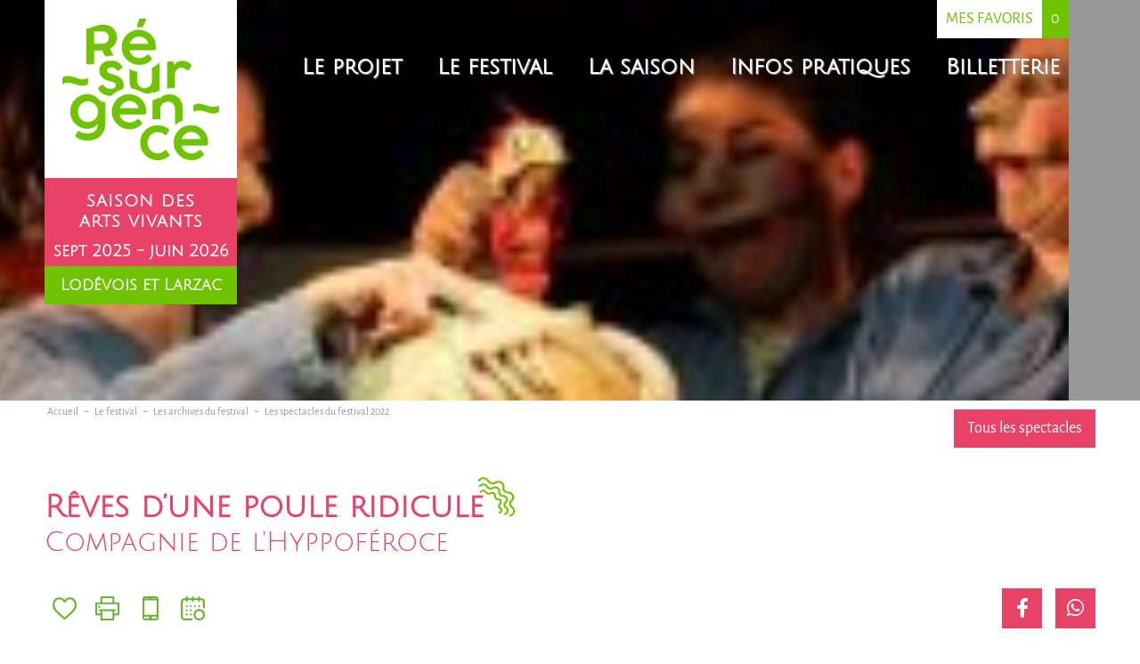

--- FILE ---
content_type: text/html; charset=utf-8
request_url: https://www.festival-resurgence.fr/evenement/reves-d-une-poule-ridicule
body_size: 6880
content:
<!DOCTYPE html>
<html xmlns="http://www.w3.org/1999/xhtml" xml:lang="fr" lang="fr" itemscope class="desktop2 is_blocs_grid is_not_touchable">
<head>
<title>Rêves d’une poule ridicule - Festival Résurgence</title>
<meta charset="utf-8" />
<link rel="canonical" href="https://www.festival-resurgence.fr/evenement/reves-d-une-poule-ridicule" />
	<link rel="icon" type="image/png" href="https://www.festival-resurgence.fr/favicon.png" />
<meta name="viewport" content="width=device-width, initial-scale=1, maximum-scale=3, viewport-fit=cover" />
<meta name="description" content="Ce spectacle oscille entre la marionnette et le masque dans un univers sonore, vivant et vibrant, sans parole." />
<meta property="og:title" content="Rêves d’une poule ridicule - Festival Résurgence" />
<meta property="og:description" content="Ce spectacle oscille entre la marionnette et le masque dans un univers sonore, vivant et vibrant, sans parole." />
<meta property="og:url" content="https://www.festival-resurgence.fr/evenement/reves-d-une-poule-ridicule" />
<meta property="og:site_name" content="Festival Résurgence" />
<meta property="og:image" content="https://www.festival-resurgence.fr/_objects/tao_medias/image/chalon-2018-0028-2711.jpg" />
<meta itemprop="name" content="Rêves d’une poule ridicule - Festival Résurgence" />
<meta itemprop="description" content="Ce spectacle oscille entre la marionnette et le masque dans un univers sonore, vivant et vibrant, sans parole." />
<meta itemprop="image" content="https://www.festival-resurgence.fr/_objects/tao_medias/image/chalon-2018-0028-2711.jpg" />
<link rel="stylesheet" href="https://www.festival-resurgence.fr/_site_400/_ressources/css/pack_tao_site.min.css?lastMod=1730848596" media="all" type="text/css" />
<link rel="stylesheet" href="https://www.festival-resurgence.fr/_modules/res_sit_structure/_ressources/res_sit_structure.min.css?lastMod=1730849308" media="all" type="text/css" />
<link rel="stylesheet" href="https://www.festival-resurgence.fr/_framework_400/_ressources/css/fw_slider.min.css?lastMod=1724061522" media="all" type="text/css" />
<link rel="stylesheet" href="https://www.festival-resurgence.fr/__project/_ressources/res_blocs.min.css?lastMod=1716986966" media="all" type="text/css" />
<script src="https://www.festival-resurgence.fr/_site_400/_ressources/js/pack_tao_site.min.js?lastMod=1730848597"></script>
<script defer src="https://www.festival-resurgence.fr/_site_400/_ressources/js/pack_tao_site_defer.min.js?lastMod=1730848597"></script>
<script src="https://www.festival-resurgence.fr/_modules/res_sit_structure/_ressources/res_sit_structure.min.js?lastMod=1689164338"></script>
<script src="https://www.festival-resurgence.fr/_framework_400/_ressources/js/fw_slider.min.js?lastMod=1730848560"></script>
<script>

	viewport = 'desktop2';
	device_sw = 1200;
	device_sh = 2133;
	is_touchable = 0;
	is_blocs_linear = 0;
	init_window_sw = 1200;
	init_window_sh = 2133;
	window_sw = 1200;
	window_sw_min = 1200;
	window_sh = 2133;
	wrapper_w = 1200;
	wrapper_marge = 0;
	scrollbar_w = 0;
	scrollbar_h = 0;
	orientation = 0;
	redirect_referer = '';

	old_ww = $(window).width();
	old_wh = $(window).height();
	fw_url_framework = "https://www.festival-resurgence.fr/_framework_400/";
	fw_url_externals = "https://www.festival-resurgence.fr/_externals_400/";
	fw_url_ressources = "https://www.festival-resurgence.fr/__project/_ressources/";
	fw_url_site = "https://www.festival-resurgence.fr/";
	fw_consents['medias'] = 0;
	fw_consents['stats'] = 0;
	fw_consents['marketing'] = 0;
	fw_consents['socials'] = 0;
			fw_bypass_load = true;
scrollStrid = 'evenement-reves-d-une-poule-ridicule-evenement';
</script>

<style>

	#fw_str_wrapper {
	position: relative;
	width: 1200px;
	margin: 0 0px;
	min-height: 2133px;
	}
	html,
	html .res_blocs {
	font-size: 18px;
	}
</style>
</head>
<body>

<div id="str-content-over" style="top:450px;">
		<div id="str-content">
			<div class="str-container">
				
			<div class="fw_tb">
				<div id="str-boussole" class="fw_td">
					
		<ul class="fw_nav_boussole" itemscope itemtype="https://schema.org/BreadCrumbList">
      <li itemprop="itemListElement" itemscope itemtype="http://schema.org/ListItem"><a href="https://www.festival-resurgence.fr/" itemprop="item"><span itemprop="name">Accueil</span><meta itemprop="position" content="1"
      /></a></li>
      <li itemprop="itemListElement" itemscope itemtype="http://schema.org/ListItem"><a href="https://www.festival-resurgence.fr/le-festival" itemprop="item"><span itemprop="name">Le festival</span><meta itemprop="position" content="2"
      /></a></li>
      <li itemprop="itemListElement" itemscope itemtype="http://schema.org/ListItem"><a href="https://www.festival-resurgence.fr/les-archives-du-festival" itemprop="item"><span itemprop="name">Les archives du festival</span><meta itemprop="position" content="3"
      /></a></li>
      <li itemprop="itemListElement" itemscope itemtype="http://schema.org/ListItem"><a  itemprop="item"><span itemprop="name">Les spectacles du festival 2022</span><meta itemprop="position" content="4"
      /></a></li>
		</ul>
				</div>
				  <div class="fw_td">
						
					<div class="str-compteur-fiche">
					<ul>
						<li><div class="str-cta"><a class="retour" href="https://www.festival-resurgence.fr/les-spectacles-du-festival-2022">Tous les spectacles</a></div></li>
					<ul>
					</div>
					</div>
			</div>
				<h1 id="str-page_titre" class="is_sstit"><span>Rêves d’une poule ridicule</span></h1>
				<p id="str-sstitre">Compagnie de l'Hyppoféroce</p>
				
		<div id="tao_blocs_3_default_19" class="tao_blocs tao_blocs_grid res_blocs" style="width: 1180px; height: 120px;" data-width="1180" data-height="120" data-ratio="1">
			<div id="tao_bloc_3_6" class="tao_bloc tao_bloc_grid tao_bloc_module tao_bloc-top tao_bloc-tl tao_bloc_module-evenement" style=" top: 0px; left: 0px; width: 1180px; height: 120px;" data-top="0" data-left="0" data-width="1180" data-height="120" data-marges_width="0" data-marges_height="0" data-style_width="0" data-style_height="0">
				
							<div class="tao_bloc_module-content" style="width:1180px;">
								
			<div class="blo_agenda_fiche">
				<div class="blo_agenda_btns">
					<div class="btn ico favoris"><a href="javascript:;" onclick="majax('https://www.festival-resurgence.fr/evenement/reves-d-une-poule-ridicule?b5-majax=favori', 'b5', {age_id:241, is_consent:1});" data-fw_tip="1" data-fw_tip-class="fw_tip_noir" title="Ajouter à mes favoris"><span class="none">Ajouter à mes favoris</span></a></div>
				<div class="btn ico print">
					<a href="https://www.festival-resurgence.fr/export/pdf?e=241" target="_blank" data-fw_tip="1" data-fw_tip-class="fw_tip_noir" title="Imprimer cette fiche"><span class="none">Imprimer cette fiche</span></a>
				</div>
				<div class="btn ico rappels">
					<a href="javascript:;" onclick="majax('https://www.festival-resurgence.fr/evenement/reves-d-une-poule-ridicule?b5-majax=rappel', 'b5');" data-fw_tip="1" data-fw_tip-class="fw_tip_noir" title="Rappels automatiques"><span class="none">Rappels automatiques</span></a>
				</div>
				<div class="btn ico ics">
					<a href="javascript:;" onclick="majax('https://www.festival-resurgence.fr/evenement/reves-d-une-poule-ridicule?b5-majax=ics', 'b5', {age_id:241});" data-fw_tip="1" data-fw_tip-class="fw_tip_noir" title="Importer dans votre agenda"><span class="none">Importer dans votre agenda</span></a>
				</div>

				<div class="btn socials">
					
		<div id="fw_socials-754719059847601-spectacle" class="fw_socials" data-position_x="center" data-position_y="bottom" data-offset_x="0" data-offset_y="5" data-locale="fr_FR">
		<ul>
				<li class="fw_socials-li">
					<button class="fw_socials-share fw_socials-facebook" data-id="fw_socials-754719059847601-spectacle" data-strid="facebook" data-lang="fr" data-is_consentement="0" data-txt_consentement="consentement requis pour le partage sur les réseaux sociaux"><i class="fab fa-facebook-f"></i><span class="none">Facebook</span></button>
					<p class="none"><a href="https://www.facebook.com/resurgencelasaison/" target="_blank" rel="noreferrer">nous suivre sur Facebook</a>
					</p>
				</li>
				<li class="fw_socials-li">
				  <button class="fw_socials-share fw_socials-whatsapp" data-id="fw_socials-754719059847601-spectacle" data-strid="whatsapp" data-lang="fr" data-is_consentement="" data-txt_consentement="consentement requis pour le partage sur les réseaux sociaux"><i class="fab fa-whatsapp"></i><span class="none">WhatsApp</span></button>
				  <p class="none"></p>
				</li>
		</ul>
			<div class="txt_consentement none">
				
		<div class="fw_socials-754719059847601-spectacle fw_consent_policy none" data-strid="res-consent_policy">

			<div class="infos">
				Ce site et les services liés sont susceptibles de déposer des cookies* (ou traceurs) sur votre ordinateur.<br /> Ils ne sont pas installés par défaut.
			</div>
			<div class="consentement">
				<label class="fw_bleu_txt">
					Traceurs de partage de lien vers les réseaux sociaux
				</label>
				<p>Les réseaux sociaux (Facebook, Twitter, Instagram, Trip Advisor...) peuvent déposer des cookies destinés au suivi statistique et marketing de vos partages de liens. Reportez-vous à leurs politiques de confidentialités respectives pour en savoir plus.<br />Le refus de ces cookies n'altérera pas la consultation du site actuel, mais vous empêchera de partager le contenu de ce site sur vos réseaux respectifs.</p>
			</div>
			<div class="actions">
				<button class="fw_consent_bandeau_btn" onclick="fw_consent_policy_accept_one('fw_socials-754719059847601-spectacle', 'socials');"><i class="fa fa-check"></i> Accepter ces suivis</button>
				<button class="fw_consent_bandeau_btn" onclick="fw_consent_policy_deny_one('fw_socials-754719059847601-spectacle', 'socials');"><i class="fa fa-times"></i> Refuser ces suivis</button>
			</div>

			<div class="definition">
				* petit fichier stocké par un serveur dans le terminal (ordinateur, téléphone, etc.) d’un utilisateur et associé à un domaine web. Ce fichier est automatiquement renvoyé lors de contacts ultérieurs avec le même domaine.
			</div>
		</div>
			</div>
		</div>
				</div>


				</div>
				<div class="infos">
					<div class="fw_tb cols">
						<div class="fw_td col1">
							<p class="type">Spectacle musical de marionnettes et masques</p>
							<p class="resume"><span class="fw_tb"><span class="fw_td ico"><i class="fa fa-angle-right"></i></span><span class="fw_td">Ce spectacle oscille entre la marionnette et le masque dans un univers sonore, vivant et vibrant, sans parole.</span></span></p>
							
							<div class="presentation"><p>Trois femmes travaillent dans une batterie &agrave; poulets. Ce jour-l&agrave;, elles tombent sur un &oelig;uf. La poule ch&eacute;tive et ridicule qui en sort va bouleverser leur cha&icirc;ne et leurs habitudes. Elles vont, chacune &agrave; leur mani&egrave;re, tenter de sauver leurs restes d&rsquo;humanit&eacute; en choyant les r&ecirc;ves de cette pauvre poule &eacute;puis&eacute;e. Le spectacle a re&ccedil;u le coup de c&oelig;ur du public au festival off de Charleville M&eacute;zi&egrave;re en 2017.</p></div>
							<p class="mentions">Cette création a reçu le soutien financier et/ou logistique des villes de Graulhet et Gaillac, de l’Usinotopie à Villemur/Tarn, du théâtre de l’Improviste à Ambres, du théâtre de l’Agora à Lavaur.<br />
</p>
						</div>
						<div class="fw_td col2">
							<p class="details">&agrave; partir de 5 ans <span class="barre">|</span> 5 € <span class="barre">|</span> 55min</p>
								<div class="dates">
										<div class="date">
											<div class="cell jour">
												<p>
													<span class="j">vendredi</span>
													<span class="num">22/07/22</span>
												</p>
											</div>
											<div class="cell heure">
												10h30
											</div>
											<div class="cell lieu "><a href="https://www.google.fr/maps/place/43.734377,3.320788/" target="_blank" class="map">École Saint Joseph <i class="fa fa-external-link-alt"></i></a>
												
											</div>
										</div>
										<div class="date">
											<div class="cell jour">
												<p>
													<span class="j">vendredi</span>
													<span class="num">22/07/22</span>
												</p>
											</div>
											<div class="cell heure">
												17h
											</div>
											<div class="cell lieu "><a href="https://www.google.fr/maps/place/43.734377,3.320788/" target="_blank" class="map">École Saint Joseph <i class="fa fa-external-link-alt"></i></a>
												
											</div>
										</div>
										<div class="date">
											<div class="cell jour">
												<p>
													<span class="j">samedi</span>
													<span class="num">23/07/22</span>
												</p>
											</div>
											<div class="cell heure">
												16h
											</div>
											<div class="cell lieu "><a href="https://www.google.fr/maps/place/43.734377,3.320788/" target="_blank" class="map">École Saint Joseph <i class="fa fa-external-link-alt"></i></a>
												<span>La vente en ligne est terminée. Dernières places disponibles sur le site du spectacle à l'école St Joseph </span>
											</div>
										</div>
										<div class="date">
											<div class="cell jour">
												<p>
													<span class="j">dimanche</span>
													<span class="num">24/07/22</span>
												</p>
											</div>
											<div class="cell heure">
												17h
											</div>
											<div class="cell lieu "><a href="https://www.google.fr/maps/place/43.734377,3.320788/" target="_blank" class="map">École Saint Joseph <i class="fa fa-external-link-alt"></i></a>
												
											</div>
										</div>
								</div>
								<div class="photos">
									<a href="https://www.festival-resurgence.fr/_objects/tao_medias/image/reve01-1000x600-2715.jpg" class="element" data-fw_modal="1" data-fw_modal-width="1000" data-fw_modal-height="600" title="reve01-1000x600">
			<div id="tao_media-2887-754719073581557" class="tao_media tao_media-only tao_media-image" style="width: 333px; height:200px;">
				<div class="tao_media-visuel" style="width: 333px; height:200px;">
					
				<picture>
					<source srcset="https://www.festival-resurgence.fr/_objects/tao_medias/image/vignettes/reve01-1000x600-2715.jpg?1651502047" data-fw_lazy_srcset_2="https://www.festival-resurgence.fr/_objects/tao_medias/image/vignette_les/reve01-1000x600-2715.jpg?1651502047 167w, https://www.festival-resurgence.fr/_objects/tao_medias/image/vignette/reve01-1000x600-2715.jpg?1651502047 334w, https://www.festival-resurgence.fr/_objects/tao_medias/image/lres/reve01-1000x600-2715.jpg?1651502047 500w">
					<img src="https://www.festival-resurgence.fr/_objects/tao_medias/image/vignettes/reve01-1000x600-2715.jpg?1651502047" alt="R&ecirc;ves d&rsquo;une poule ridicule" title="R&ecirc;ves d&rsquo;une poule ridicule &copy; Compagnie de l'Hyppof&eacute;roce" width="333" height="200" decoding="async"  style="position: absolute; top: 0px; left: -0.167px; width: 333.333px; height: 200px;"/>
				</picture>
				</div>
			</div></a>
									<a href="https://www.festival-resurgence.fr/_objects/tao_medias/image/chalon-2018-0028-2716.jpg" class="element" data-fw_modal="1" data-fw_modal-width="766" data-fw_modal-height="600" title="Chalon 2018-0028">
			<div id="tao_media-2888-754719077852654" class="tao_media tao_media-only tao_media-image" style="width: 255px; height:200px;">
				<div class="tao_media-visuel" style="width: 255px; height:200px;">
					
				<picture>
					<source srcset="https://www.festival-resurgence.fr/_objects/tao_medias/image/vignettes/chalon-2018-0028-2716.jpg?1651502052" data-fw_lazy_srcset_2="https://www.festival-resurgence.fr/_objects/tao_medias/image/vignette_les/chalon-2018-0028-2716.jpg?1651502052 128w, https://www.festival-resurgence.fr/_objects/tao_medias/image/vignette/chalon-2018-0028-2716.jpg?1651502052 256w, https://www.festival-resurgence.fr/_objects/tao_medias/image/lres/chalon-2018-0028-2716.jpg?1651502052 383w">
					<img src="https://www.festival-resurgence.fr/_objects/tao_medias/image/vignettes/chalon-2018-0028-2716.jpg?1651502052" alt="R&ecirc;ves d&rsquo;une poule ridicule" title="R&ecirc;ves d&rsquo;une poule ridicule &copy; Compagnie de l'Hyppof&eacute;roce" width="255" height="200" decoding="async"  style="position: absolute; top: 0px; left: -0.167px; width: 255.333px; height: 200px;"/>
				</picture>
				</div>
			</div></a>
								<div class="clear"></div>
								</div>
								</div>
							</div>
						</div>
					<div class="str-compteur-fiche">
					<ul>
						<li><div class="str-cta"><a class="retour" href="https://www.festival-resurgence.fr/les-spectacles-du-festival-2022">Tous les spectacles</a></div></li>
					<ul>
					</div>
			</div>
							</div>
				
				</div>
		</div>
			</div>
		</div>
		<div id="str-entete">
			<div class="str-container">

				<div id="str-logo">
					<a href="https://www.festival-resurgence.fr/" title="retour à la page d'accueil"></a>
				</div>
					<div id="str-baseline" class="saison">
							<p class="dates"><span class="mot">saison des<br />arts vivants</span><span class="mois">sept 2025 - juin 2026</span></p>
						<p class="lieu">Lodévois et Larzac</p>
					</div>
					<div id="str-menu">
						
			<nav id="fw_str_menu-menu" class="fw_str_menu" data-width="300" data-sens="left">
		<ul class="niv_ul niv1_ul">
			
				<li id="menu_niv_2" class="niv_li niv1_li niv1_li_1 first menu_pag_37"><a href="https://www.festival-resurgence.fr/le-projet-37" class="niv_a niv1_a"  target="_self">Le projet</a>
		<ul class="niv_ul niv2_ul">
			
				<li id="menu_niv_44" class="niv_li niv2_li niv2_li_1 first feuille menu_pag_6"><a href="https://www.festival-resurgence.fr/resurgence-un-festival-et-une-saison" class="niv_a niv2_a"  target="_self">Résurgence : un festival et une saison</a>
				</li>
				<li id="menu_niv_45" class="niv_li niv2_li niv2_li_2 feuille menu_pag_39"><a href="https://www.festival-resurgence.fr/resurgence-en-videos" class="niv_a niv2_a"  target="_self">Résurgence en vidéos</a>
				</li>
				<li id="menu_niv_60" class="niv_li niv2_li niv2_li_3 feuille menu_pag_50"><a href="https://www.festival-resurgence.fr/l-equipe-de-resurgence" class="niv_a niv2_a"  target="_self">L'équipe de Résurgence</a>
				</li>
				<li id="menu_niv_61" class="niv_li niv2_li niv2_li_4 feuille menu_pag_55"><a href="https://www.festival-resurgence.fr/les-partenaires" class="niv_a niv2_a"  target="_self">Les partenaires</a>
				</li>
				<li id="menu_niv_128" class="niv_li niv2_li niv2_li_5 last feuille menu_pag_107"><a href="https://www.festival-resurgence.fr/nos-pratiques-pour-preserver-l-environnement-107" class="niv_a niv2_a"  target="_self">Nos pratiques pour préserver l'environnement </a>
				</li>
		</ul>
				</li>
				<li id="menu_niv_3" class="niv_li niv1_li niv1_li_2 menu_pag_7"><a href="https://www.festival-resurgence.fr/le-festival" class="niv_a niv1_a"  target="_self">Le festival</a>
		<ul class="niv_ul niv2_ul">
			
				<li id="menu_niv_131" class="niv_li niv2_li niv2_li_1 first feuille menu_pag_110"><a href="https://www.festival-resurgence.fr/les-spectacles-et-concerts-2025" class="niv_a niv2_a"  target="_self">Les spectacles et concerts 2025</a>
				</li>
				<li id="menu_niv_133" class="niv_li niv2_li niv2_li_2 feuille menu_pag_113"><a href="https://www.festival-resurgence.fr/resonances-la-programmation-off-2025-113" class="niv_a niv2_a"  target="_self">Résonances : la programmation OFF 2025</a>
				</li>
				<li id="menu_niv_67" class="niv_li niv2_li niv2_li_3 feuille menu_pag_60"><a href="https://www.festival-resurgence.fr/la-ville-en-scene-60" class="niv_a niv2_a"  target="_self">La Ville en Scène</a>
				</li>
				<li id="menu_niv_39" class="niv_li niv2_li niv2_li_4 feuille menu_pag_32"><a href="https://www.festival-resurgence.fr/telecharger-le-programme-en-pdf" class="niv_a niv2_a"  target="_self">Télécharger le programme en PDF</a>
				</li>
				<li id="menu_niv_53" class="niv_li niv2_li niv2_li_5 last feuille menu_pag_38"><a href="https://www.festival-resurgence.fr/les-archives-du-festival" class="niv_a niv2_a"  target="_self">Les archives du festival</a>
				</li>
		</ul>
				</li>
				<li id="menu_niv_4" class="niv_li niv1_li niv1_li_3 menu_pag_8"><a href="https://www.festival-resurgence.fr/la-saison" class="niv_a niv1_a"  target="_self">La saison</a>
		<ul class="niv_ul niv2_ul">
			
				<li id="menu_niv_140" class="niv_li niv2_li niv2_li_1 first feuille menu_pag_124"><a href="https://www.festival-resurgence.fr/la-saison-2025-2026" class="niv_a niv2_a"  target="_self">La saison 2025-2026</a>
				</li>
				<li id="menu_niv_137" class="niv_li niv2_li niv2_li_2 feuille menu_pag_123"><a href="https://www.festival-resurgence.fr/partageons-la-creation-2025-2026" class="niv_a niv2_a"  target="_self">Partageons la création ! 2025-2026</a>
				</li>
				<li id="menu_niv_136" class="niv_li niv2_li niv2_li_3 feuille menu_pag_122"><a href="https://www.festival-resurgence.fr/les-representations-scolaires-2025-2026" class="niv_a niv2_a"  target="_self">Les représentations scolaires 2025-2026</a>
				</li>
				<li id="menu_niv_135" class="niv_li niv2_li niv2_li_4 feuille menu_pag_120"><a href="https://www.festival-resurgence.fr/part-ici-pez-2025-2026" class="niv_a niv2_a"  target="_self">Part[ICI]pez ! 2025-2026</a>
				</li>
				<li id="menu_niv_102" class="niv_li niv2_li niv2_li_5 feuille menu_pag_91"><a href="https://www.festival-resurgence.fr/telecharger-le-programme-en-pdf-91" class="niv_a niv2_a"  target="_self">Télécharger le programme en PDF</a>
				</li>
				<li id="menu_niv_50" class="niv_li niv2_li niv2_li_6 last feuille menu_pag_44"><a href="https://www.festival-resurgence.fr/les-archives-de-la-saison" class="niv_a niv2_a"  target="_self">Les archives de la saison</a>
				</li>
		</ul>
				</li>
				<li id="menu_niv_104" class="niv_li niv1_li niv1_li_4 menu_pag_9"><a href="https://www.festival-resurgence.fr/infos-pratiques" class="niv_a niv1_a"  target="_self">Infos pratiques</a>
		<ul class="niv_ul niv2_ul">
			
				<li id="menu_niv_114" class="niv_li niv2_li niv2_li_1 first feuille menu_pag_15"><a href="https://www.festival-resurgence.fr/s-inscrire-a-la-newsletter" class="niv_a niv2_a"  target="_self">S'inscrire à la newsletter</a>
				</li>
				<li id="menu_niv_106" class="niv_li niv2_li niv2_li_2 feuille menu_pag_31"><a href="https://www.festival-resurgence.fr/comment-reserver" class="niv_a niv2_a"  target="_self">Comment réserver</a>
				</li>
				<li id="menu_niv_108" class="niv_li niv2_li niv2_li_3 feuille menu_pag_14"><a href="https://www.festival-resurgence.fr/devenez-benevole" class="niv_a niv2_a"  target="_self">Devenez bénévole</a>
				</li>
				<li id="menu_niv_109" class="niv_li niv2_li niv2_li_4 feuille menu_pag_28"><a href="https://www.festival-resurgence.fr/espace-presse" class="niv_a niv2_a"  target="_self">Espace presse</a>
				</li>
				<li id="menu_niv_110" class="niv_li niv2_li niv2_li_5 feuille menu_pag_27"><a href="https://www.festival-resurgence.fr/acces-et-sejour" class="niv_a niv2_a"  target="_self">Accès et séjour </a>
				</li>
				<li id="menu_niv_111" class="niv_li niv2_li niv2_li_6 feuille menu_pag_83"><a href="https://www.festival-resurgence.fr/accessibilite" class="niv_a niv2_a"  target="_self">Accessibilité</a>
				</li>
				<li id="menu_niv_112" class="niv_li niv2_li niv2_li_7 last feuille menu_pag_66"><a href="https://www.festival-resurgence.fr/covoiturage" class="niv_a niv2_a"  target="_self">Covoiturage</a>
				</li>
		</ul>
				</li>
				<li id="menu_niv_105" class="niv_li niv1_li niv1_li_5 last feuille menu_pag_10"><a href="https://billetterie.festik.net/resurgence/" class="niv_a niv1_a"  target="_self">Billetterie</a>
				</li>
		</ul>
			</nav>
					</div>
						<span id="str-favoris"><a href="https://www.festival-resurgence.fr/mes-favoris"><span class="lib">Mes favoris</span><span class="nb">0</span></a></span>
			</div>
		</div>
		<div id="str-pied" class="int">
			<div class="str-container">
				<div class="fw_tb">

					<div class="fw_td home">
						<a href="https://www.festival-resurgence.fr/" title="retour à la page d'accueil"></a>
					</div>
						<div class="fw_td coordonnees">
							<strong>Renseignements</strong>
							<br /><a href="tel:+33467442460">04 67 44 24 60</a>
							<br />
								<a href="https://www.festival-resurgence.fr/contact">resurgence@lodevoisetlarzac.fr</a>
						</div>
						<div class="fw_td socials">
							<strong>Partage</strong>
								<br /><a href="https://www.festival-resurgence.fr/s-inscrire-a-la-newsletter">Abonnez-vous à la newsletter !</a>
							
		<div id="fw_socials-754718955857817-pied" class="fw_socials" data-position_x="center" data-position_y="bottom" data-offset_x="0" data-offset_y="5" data-locale="fr_FR">
		<ul>
				<li class="fw_socials-li">
					<button class="fw_socials-share fw_socials-facebook" data-id="fw_socials-754718955857817-pied" data-strid="facebook" data-lang="fr" data-is_consentement="0" data-txt_consentement="consentement requis pour le partage sur les réseaux sociaux"><i class="fab fa-facebook-f"></i><span class="none">Facebook</span></button>
					<p class="none"><a href="https://www.facebook.com/resurgencelasaison/" target="_blank" rel="noreferrer">nous suivre sur Facebook</a>
					</p>
				</li>
				<li class="fw_socials-li"><button class="fw_socials-share fw_socials-youtube" data-id="fw_socials-754718955857817-pied" data-strid="youtube" data-lang="fr" onclick="window.open('https://www.youtube.com/channel/UC2fUPgc9StOPS-VB0Q93ioQ');"><i class="fab fa-youtube"></i><span class="none">nous suivre sur Youtube</span></button></li>
				<li class="fw_socials-li"><button class="fw_socials-share fw_socials-instagram" data-id="fw_socials-754718955857817-pied" data-strid="instagram" data-lang="fr" onclick="window.open('https://www.instagram.com/festivalresurgence/');"><i class="fab fa-instagram"></i><span class="none">nous suivre sur Instagram</span></button></li>
		</ul>
		</div>
						</div>
					<div class="fw_td ccll">
						<a href="http://lodevoisetlarzac.fr" target="_blank"><span class="none">Communauté de Communes du Lodévois & Larzac</span></a>
					</div>

				</div>
			</div>
		</div>
		<div id="str-menu3">
			<div class="str-container">
				
			<nav id="fw_str_menu-menu3" class="fw_str_menu" data-width="300" data-sens="left">
		<ul class="niv_ul niv1_ul">
			
				<li id="menu3_niv_16" class="niv_li niv1_li niv1_li_1 first feuille menu3_pag_3"><a href="https://www.festival-resurgence.fr/mentions-legales" class="niv_a niv1_a"  target="_self">Mentions légales</a>
				</li>
				<li id="menu3_niv_125" class="niv_li niv1_li niv1_li_2 feuille menu3_pag_4"><a href="https://www.festival-resurgence.fr/politique-de-confidentialite" class="niv_a niv1_a"  target="_self">Politique de confidentialité</a>
				</li>
				<li id="menu3_niv_129" class="niv_li niv1_li niv1_li_3 last feuille menu3_pag_108"><a href="https://www.festival-resurgence.fr/declaration-d-accessibilite-non-conforme" class="niv_a niv1_a"  target="_self">Déclaration d'accessibilité - non conforme</a>
				</li>
		</ul>
			</nav>
			</div>
		</div></div>
		<div id="str-background">
			<div id="str-bandeau">
			<div id="tao_media-2885-754719055604448" class="tao_media tao_media-only tao_media-image" style="width: 1200px; height:450px;">
				<div class="tao_media-visuel" style="width: 1200px; height:450px;">
					
				<picture>
					<source srcset="https://www.festival-resurgence.fr/_objects/tao_medias/image/vignettes/reve01-1000x600-2713.jpg?1651502020" data-fw_lazy_srcset_2="https://www.festival-resurgence.fr/_objects/tao_medias/image/entete_les/reve01-1000x600-2713.jpg?1651502020 445w, https://www.festival-resurgence.fr/_objects/tao_medias/image/entete_hres/reve01-1000x600-2713.jpg?1651502020 1600w">
					<img src="https://www.festival-resurgence.fr/_objects/tao_medias/image/vignettes/reve01-1000x600-2713.jpg?1651502020" alt="R&ecirc;ves d&rsquo;une poule ridicule" title="R&ecirc;ves d&rsquo;une poule ridicule &copy; Compagnie de l'Hyppof&eacute;roce" width="1200" height="450" decoding="async"  style="position: absolute; top: 0px; left: -200px; width: 1600px; height: 450px;"/>
				</picture>
				</div>
			</div></div>
		</div>
  	<div id="fw_notices">
  	</div>

<script>
fw.callback_ready_fcts.push(function() {

fw_async_ressources(['https://www.festival-resurgence.fr/_framework_400/_modules/fw_socials/_ressources/fw_socials.js'], function() {
	init_fw_socials('fw_socials-754719059847601-spectacle');
});
fw_async_ressources(['https://www.festival-resurgence.fr/_framework_400/_modules/fw_socials/_ressources/fw_socials.js'], function() {
	init_fw_socials('fw_socials-754718955857817-pied');
});
});
</script>
<script>

	fw.callback_resize_fcts.push(function() {
		majax_interface('site', 'update_viewport_session', {'device_sw': 0, 'device_sh': 0, 'is_touchable': 0, 'init_window_sw': 0, 'init_window_sh': 0, 'window_sw': 0, 'window_sw_min': 0, 'window_sh': 0, 'scrollbar_w': 0, 'scrollbar_h': 0, 'orientation': 0, 'is_redirect': 1});
	});
var is_save_alert_txt = "Enregistrez les informations modifées avant de quitter cette page sinon elles ne seront pas prises en compte";
fw_ressources_loaded.push('https://www.festival-resurgence.fr/_site_400/_ressources/css/pack_tao_site.min.css');
fw_ressources_loaded.push('https://www.festival-resurgence.fr/_framework_400/_ressources/css/pack_framework.min.css');
fw_ressources_loaded.push('https://www.festival-resurgence.fr/_taoma_400/_ressources/tao_links.css');
fw_ressources_loaded.push('https://www.festival-resurgence.fr/_taoma_400/_ressources/tao_medias.css');
fw_ressources_loaded.push('https://www.festival-resurgence.fr/_taoma_400/_ressources/tao_blocs.css');
fw_ressources_loaded.push('https://www.festival-resurgence.fr/_site_400/_ressources/js/pack_tao_site.min.js');
fw_ressources_loaded.push('https://www.festival-resurgence.fr/_framework_400/_ressources/js/pack_framework.min.js');
fw_ressources_loaded.push('https://www.festival-resurgence.fr/_taoma_400/_ressources/tao_medias.js');
fw_ressources_loaded.push('https://www.festival-resurgence.fr/_taoma_400/_ressources/tao_blocs.js');
fw_ressources_loaded.push('https://www.festival-resurgence.fr/_site_400/_ressources/js/pack_tao_site_defer.min.js');
fw_ressources_loaded.push('https://www.festival-resurgence.fr/_framework_400/_ressources/js/pack_framework_defer.min.js');
fw_ressources_loaded.push('https://www.festival-resurgence.fr/_modules/res_sit_structure/_ressources/res_sit_structure.css');
fw_ressources_loaded.push('https://www.festival-resurgence.fr/_modules/res_sit_structure/_ressources/res_sit_structure.js');
fw_ressources_loaded.push('https://www.festival-resurgence.fr/_framework_400/_ressources/css/fw_slider.css');
fw_ressources_loaded.push('https://www.festival-resurgence.fr/_framework_400/_ressources/js/fw_slider.js');
fw_ressources_loaded.push('https://www.festival-resurgence.fr/__project/_ressources/res_blocs.css');
</script>
<script>
function fw_consent_callback() {

}
</script>

		<div id="fw_consent_bandeau" class=" fw_consent_bandeau_overlay">
			<div class="fw_consent_content">
				<div class="fw_consent_titre">
				Votre consentement
				</div>
				<div class="fw_consent_consignes">
				Ce site nécessite votre consentement afin de suivre et analyser votre navigation. <a href="https://www.festival-resurgence.fr/politique-de-confidentialite">cliquez ici pour en savoir plus</a>
				</div>
				
		<div class="fw_consent_btns">
			<button class="fw_consent_bandeau_btn" onclick="fw_consent_policy_accept_all();"><i class="fa fa-check"></i> Accepter</button>
			<a href="javascript:;" onclick="fw_consent_policy_params('fw_consent_policy_all');">Choisir mes traceurs</a>
			<a href="javascript:;" onclick="fw_consent_policy_deny_all();">Continuer sans accepter</a>
		</div>
		
			<div class="fw_consent_policy_all fw_consent_policy none" data-strid="res-consent_policy">

				<div class="infos">
					Ce site et les services liés sont susceptibles de déposer des cookies* (ou traceurs) sur votre ordinateur.<br /> Ils ne sont pas installés par défaut.
				</div>
				<div class="consentement">
					<label>
						<input type="checkbox" name="fw_consent_policy_items[]" value="medias"/>
						Traceurs statistiques et marketing des médias Vidéos
					</label>
					<p>Les plateformes de diffusion de vidéos en ligne (Youtube, Vimeo, Dailymotion...) peuvent déposer des cookies destinés au suivi statistique et marketing de vos consultations. Reportez-vous à leurs politiques de confidentialités respectives pour en savoir plus.<br />Le refus de ces cookies n'altérera pas leur consultation sur le site actuel.</p>
				</div>
				<div class="consentement">
					<label>
						<input type="checkbox" name="fw_consent_policy_items[]" value="stats"/>
						Traceurs de mesure d'audience
					</label>
					<p>Ce site fait l'objet de mesure d'audience via la plateforme Google Analytics. Reportez-vous à la politique de confidentialité de Google Analytics pour en savoir plus.<br />Le refus de ces cookies n'altérera pas votre expérience utilisateur sur le site actuel.</p>
				</div>
				<div class="consentement">
					<label>
						<input type="checkbox" name="fw_consent_policy_items[]" value="socials"/>
						Traceurs de partage de lien vers les réseaux sociaux
					</label>
					<p>Les réseaux sociaux (Facebook, Twitter, Instagram, Trip Advisor...) peuvent déposer des cookies destinés au suivi statistique et marketing de vos partages de liens. Reportez-vous à leurs politiques de confidentialités respectives pour en savoir plus.<br />Le refus de ces cookies n'altérera pas la consultation du site actuel, mais vous empêchera de partager le contenu de ce site sur vos réseaux respectifs.</p>
				</div>
				<div class="actions">
					<button class="fw_consent_policy_btn" onclick="fw_consent_policy_update(false);"><i class="fa fa-check"></i> Enregistrer mes choix</button>
					<button class="fw_consent_policy_btn_all" onclick="fw_consent_policy_check_all();"><i class="far fa-check-square"></i> Tout cocher</button>
					<button class="fw_consent_policy_btn_all" onclick="fw_consent_policy_uncheck_all();"><i class="far fa-square"></i> Tout décocher</button>
				</div>

				<div class="definition">
					* petit fichier stocké par un serveur dans le terminal (ordinateur, téléphone, etc.) d’un utilisateur et associé à un domaine web. Ce fichier est automatiquement renvoyé lors de contacts ultérieurs avec le même domaine.
				</div>

			</div>
			</div>
		</div>
</body>
</html>

--- FILE ---
content_type: text/css
request_url: https://www.festival-resurgence.fr/_modules/res_sit_structure/_ressources/res_sit_structure.min.css?lastMod=1730849308
body_size: 28587
content:
@font-face{font-family:'Alegreya Sans';font-style:normal;font-weight:400;display:swap;src:local(''),url(../../../__project/_ressources/_fonts/alegreya-sans-v13-latin-regular.woff2) format('woff2'),url(../../../__project/_ressources/_fonts/alegreya-sans-v13-latin-regular.woff) format('woff');}@font-face{font-family:'Alegreya Sans';font-style:normal;font-weight:700;display:swap;src:local(''),url(../../../__project/_ressources/_fonts/alegreya-sans-v13-latin-700.woff2) format('woff2'),url(../../../__project/_ressources/_fonts/alegreya-sans-v13-latin-700.woff) format('woff');}@font-face{font-family:'Julius Sans One';font-style:normal;font-weight:400;display:swap;src:local(''),url(../../../__project/_ressources/_fonts/julius-sans-one-v9-latin-regular.woff2) format('woff2'),url(../../../__project/_ressources/_fonts/julius-sans-one-v9-latin-regular.woff) format('woff');}body,input,textarea{font-family:'Alegreya Sans',sans-serif;line-height:1.3em;color:#1b1b1b;}html{position:relative;background-color:#fff;}a{color:#1b1b1b;background-color:transparent;text-decoration:none;}a:hover{color:#1b1b1b;background-color:transparent;text-decoration:underline;}#fw_notices{display:none;}div.str-container{position:relative;margin:0 auto;width:1180px;}div.fw_tip-fw_socials-facebook{z-index:120!important;}div#str-background{position:fixed;z-index:-1;top:0;left:0;width:100%;background:#999;}div#str-content-over{position:absolute;left:0;width:100%;background:#fff;}div#str-content{padding-bottom:50px;background:#fff;}h1#str-page_titre{font-family:'Julius Sans One',sans-serif;font-size:35px;color:#e94268;font-weight:700;}h1#str-page_titre span{display:inline-block;padding:50px 40px 50px 0;background:transparent url(zig1.png) no-repeat right 30px;background-size:50px 50px;}h1#str-page_titre.is_sstit span{padding-bottom:10px;}p#str-sstitre{padding-bottom:40px;font-family:'Julius Sans One',sans-serif;font-size:30px;color:#e94268;}div#str-entete{position:fixed;z-index:100;top:0;left:0;width:100%;height:100px;background:rgba(233,66,104,0);transition:all .5s;}div#str-entete.scroll{background:rgba(233,66,104,1);}div#str-logo{position:absolute;z-index:2;top:0;left:0;padding:20px;width:216px;height:200px;background:#fff;transition:all .5s;}div#str-logo a{width:176px;height:160px;display:block;background:transparent url(str-logo.png) no-repeat center center;background-size:contain;transition:all .5s;}div#str-logo.scroll{padding:20px 70px;height:100px;}div#str-logo.scroll a{width:76px;height:60px;}div#str-baseline{position:absolute;z-index:1;top:200px;left:0;width:216px;transition:all .5s;}div#str-baseline p.dates{padding:10px;background:#e94268;font-family:'Julius Sans One',sans-serif;font-weight:700;color:#fff;text-align:center;}div#str-baseline p.dates span{display:block;}div#str-baseline p.dates span.mot{padding:10px 0;font-size:20px;letter-spacing:1px;}div#str-baseline p.dates span.jours{font-size:30px;letter-spacing:1px;}div#str-baseline p.lieu{padding:10px;background:#6fc301;font-family:'Julius Sans One',sans-serif;font-weight:700;color:#fff;text-align:center;}div#str-baseline.festival p.lieu{letter-spacing:2px;}div#str-entete.scroll div#str-baseline{top:-200px;}span#str-favoris{position:absolute;z-index:2;top:0;right:30px;}span#str-favoris a{display:inline-block;text-transform:uppercase;background:#fff;}span#str-favoris a span{display:inline-block;vertical-align:top;padding:10px;text-transform:uppercase;color:#6fc301;background:#fff;}span#str-favoris a span.nb{color:#fff;background:#6fc301;}span#str-favoris a:hover{text-decoration:none;}span#str-favoris a:hover span.lib{color:#fff;background:#6fc301;}div#str-menu{position:absolute;z-index:1000;top:50px;right:0;}div#str-menu ul{list-style:none;}div#str-menu ul.niv1_ul{display:table;width:100%;}div#str-menu li.niv1_li{position:relative;display:table-cell;vertical-align:top;padding-right:20px;height:50px;text-align:center;}div#str-menu a.niv1_a{display:inline-block;font-family:'Julius Sans One',sans-serif;padding:0 20px 0 0;text-align:center;height:50px;line-height:50px;font-size:24px;font-weight:700;color:#fff;text-shadow:1px 1px 1px #999;}div#str-menu li.niv1_li.active a.niv1_a,div#str-menu li.niv1_li:hover a.niv1_a{text-decoration:none;color:#efeed5;background:transparent url(zig1.png) no-repeat right top;background-size:30px 30px;}div#str-menu ul.niv2_ul{position:absolute;z-index:1001;top:50px;right:0;display:none;width:200px;}div#str-menu li.niv1_li.last ul.niv2_ul{left:auto;right:0;}div#str-menu li.niv2_li{padding-top:2px;}div#str-menu a.niv2_a{display:block;padding:10px 15px;color:#fff;background:#e94268;transition:all .2s;border-left:0 solid #fff}div#str-menu a.niv2_a:hover{color:#efeed5;text-decoration:none;padding-left:10px;border-left:5px solid #efeed5;transition:all .2s;}div#str-menu li.niv1_li:hover ul.niv2_ul{display:block;}div#str-pied{background:#efeed2;}div#str-pied .str-container{padding:50px 0;min-height:250px;}div#str-pied strong{color:#e94268;}div#str-pied a:hover{color:#e94268;}div#str-pied .fw_td{padding-right:30px;}div#str-pied .home{padding-right:30px;}div#str-pied .home a{display:inline-block;width:160px;height:152px;background:transparent url(str-pied.png) no-repeat 0 0;}div#str-pied .socials *{margin:0;padding:0;background:none;border-radius:0;}div#str-pied .socials *:hover{opacity:1;}div#str-pied .socials ul{display:table;margin-top:10px;}div#str-pied .socials li{display:table-cell;padding-left:2px;}div#str-pied .socials button{display:block;width:30px;height:30px;line-height:30px;font-size:14px;background:#e94268;}div#str-pied .socials button i{font-size:16px;width:30px;height:30px;line-height:30px;}div#str-pied .socials button:hover{background:#6fc301;opacity:1;}div#str-pied .ccll{padding-right:0;width:150px;}div#str-pied .ccll a{display:inline-block;width:150px;height:104px;background:transparent url(str-ccll.png) no-repeat 0 0;}div#str-menu3{padding:20px 0;background:#fff;}div#str-menu3 ul.niv1_ul{list-style:none;text-align:center;}div#str-menu3 li.niv1_li{display:inline-block;padding:0 10px;}div#str-menu3 a.niv1_a{font-size:15px;}div#str-partenaires{padding-bottom:20px;text-align:center;background:#fff;}div#str-slider{position:fixed;z-index:-1;top:0;left:0;width:100%;height:900px;background:#eee;}div#str-slider div.str-slider-fleche{position:absolute;margin-left:-25px;z-index:1000;bottom:80px;left:50%;width:50px;height:50px;cursor:pointer;background:transparent url([data-uri]) no-repeat center center;-webkit-animation:bouge .5s linear 1s infinite alternate;animation:bouge .5s linear 1s infinite alternate;}@-webkit-keyframes bouge{from{bottom:70px;}to{bottom:50px;}}@keyframes bouge{from{bottom:70px;}to{bottom:50px;}}div.fw_slider_item div.slide{position:relative;}div.fw_slider_item a.slide_link{position:absolute;z-index:10000;display:table;width:100%;font-size:16px;color:#fff;text-decoration:none;}div.fw_slider_item a.slide_link:hover{text-decoration:none;}div.fw_slider_item a.slide_link span.slide_content{display:table-cell;vertical-align:middle;width:100%;font-size:16px;color:#fff;text-decoration:none;}div.fw_slider_item a.slide_link span.slide_content span.titre{position:absolute;bottom:50px;right:0;display:inline-block;padding:15px 80px 15px 50px;max-width:40%;font-family:'Julius Sans One',sans-serif;font-weight:700;font-size:30px;line-height:36px;color:#fff;background:#e94268;}div.fw_slider_item a.slide_link span.slide_content span.picto{position:absolute;top:-20px;right:30px;width:50px;height:50px;background:transparent url(str-page_titre.png) no-repeat 0 0;background-size:contain;}div#str-slider button.fw_slider_arrow_left{width:50px;height:50px;background:transparent url([data-uri]) no-repeat center center;}div#str-slider button.fw_slider_arrow_right{width:50px;height:50px;background:transparent url([data-uri]) no-repeat center center;}div#str-une_focus{padding:50px 0 0 0;font-size:0;}div#str-une_focus .focus{display:inline-block;vertical-align:top;margin:0 50px 50px 0;position:relative;width:360px;height:360px;text-align:center;background-color:#eee;background-repeat:no-repeat;background-position:center center;background-size:cover;}div#str-une_focus .focus.focus_0{margin-right:0;}div#str-une_focus .focus a{position:relative;display:block;width:360px;height:360px;text-decoration:none;overflow:hidden;}div#str-une_focus .focus .titre{position:absolute;z-index:10;top:0;left:0;}div#str-une_focus .focus .titre span{display:table-cell;vertical-align:middle;padding:20px;width:360px;height:360px;text-align:center;color:#fff;font-size:36px;line-height:42px;font-weight:700;}div#str-une_focus .focus .mask{display:block;position:absolute;z-index:9;top:0;left:0;width:360px;height:360px;background:rgba(0,0,0,.2) url([data-uri]) no-repeat 405px -240px;background-size:200px 200px;transition:all .2s;}div#str-une_focus .focus:hover .mask{background-color:rgba(0,0,0,.4);background-position:205px -40px;}div#str-bandeau{height:450px;background-position:center center;background-repeat:no-repeat;background-size:cover;}div#str-boussole ul{list-style:none;}div#str-boussole li{display:inline-block;color:#999;}div#str-boussole li:after{content:'~';font-size:13px;}div#str-boussole a{padding:0 6px 0 3px;font-size:12px;color:#999;}div#str-boussole li:last-child:after{content:'';}div#str-boussole li:last-child a{padding-right:0;color:#999;}div.blo_agenda-liste div.search{padding-bottom:40px;}div.blo_agenda-liste div.search .blok{display:inline-block;vertical-align:top;padding:0 10px 10px 0;}div.blo_agenda-liste div.search .blok a{display:block;padding:10px;background:#fff;border:2px solid #6fc301;color:#6fc301;text-decoration:none;}div.blo_agenda-liste div.search .blok.all a{padding:16px;}div.blo_agenda-liste div.search .blok a.active,div.blo_agenda-liste div.search .blok a:hover{background:#6fc301;color:#fff;}div.blo_agenda-liste div.search .blok a span.j{display:block;text-align:center;font-size:13px;line-height:13px;}div.blo_agenda-liste div.search .blok a span.num{display:block;text-align:center;}div.blo_agenda-liste div.encart{float:left;margin:0 10px 10px 0;position:relative;width:270px;height:270px;background-color:#eee;}div.blo_agenda-liste div.encart a{position:relative;display:block;width:270px;height:270px;text-decoration:none;overflow:hidden;}div.blo_agenda-liste div.encart .mask{display:block;position:absolute;z-index:10;top:0;left:0;width:270px;height:270px;background:rgba(0,0,0,.1) url([data-uri]) no-repeat 3055px -120px;background-size:100px 100px;transition:all .2s;}div.blo_agenda-liste div.encart .bandeau{display:grid;grid-template-columns:1fr;align-content:center;position:absolute;z-index:11;top:40px;right:-110px;padding:0 100px;width:350px;height:50px;line-height:18px;color:#fff;text-transform:uppercase;background:#6fc300;text-align:center;transform:rotate(45deg);}html.is_blocs_grid div.blo_agenda-liste div.encart:hover .mask{background-color:transparent;background-position:205px -20px;}div.blo_agenda-liste div.encart picture{position:absolute;display:block;z-index:8;top:0;left:0;transition:top .5s;}html.is_blocs_grid div.blo_agenda-liste div.encart:hover picture{top:-70px;}div.blo_agenda-liste div.encart span.titre{display:inline-block;padding:5px 15px;max-width:230px;font-family:'Julius Sans One',sans-serif;color:#fff;font-weight:700;background-color:#e94268;}div.blo_agenda-liste div.encart span.infos{position:absolute;display:block;z-index:9;bottom:0;left:0;width:100%;}div.blo_agenda-liste div.encart span.plus{display:none;}div.blo_agenda-liste div.encart span.plus span.compagnie{display:block;font-size:14px;line-height:16px;}div.blo_agenda-liste div.encart span.plus span.public{display:block;font-size:13px;line-height:16px;text-transform:uppercase;}html.is_blocs_grid div.blo_agenda-liste div.encart:hover span.plus{display:block;padding:5px 0;color:#e94268;background-color:#fff;}div.blo_agenda-liste div.encart span.dates{display:block;padding-top:5px;}div.blo_agenda-liste div.encart span.date{display:inline-block;margin:5px 5px 0 0;padding:10px 0;width:60px;color:#fff;background:#6fc301;text-align:center;}div.blo_agenda-liste div.encart span.date span.pt{display:block;font-size:13px;line-height:13px;}div.blo_agenda-liste div.encart span.date span.gd{display:block;}html.is_blocs_grid div.blo_agenda-liste div.encart:hover span.dates{top:0;}div.blo_agenda-liste div.encart span.lieux{display:inline-block;margin-top:10px;padding:4px 8px;font-size:13px;line-height:13px;color:#fff;background:#e94268;}div.blo_agenda-liste div.encart button.favori{position:absolute;z-index:12;top:0;left:0;display:block;font-size:20px;color:#fff;background-color:transparent;width:30px;height:30px;line-height:30px;text-align:center;}div.blo_agenda-liste div.encart button.favori.active{font-size:16px;color:#fff;background-color:#6fc301;}div.blo_agenda-liste .fav-vide p{padding:10px 0;text-align:center;font-size:24px;line-height:30px;color:#e94268;}div.blo_agenda_fiche div.infos{padding:10px 0;}div.blo_agenda_btns{padding-bottom:30px;}div.blo_agenda_btns div.btn{display:inline-block;vertical-align:top;}div.blo_agenda_btns div.btn.ico a{display:block;padding:0!important;width:45px;height:45px;background-color:#fff;background-repeat:no-repeat;background-position:center center;background-size:60%;}div.blo_agenda_btns div.btn.ico a:hover{background-color:#e94268;}div.blo_agenda_btns div.btn.ico.favoris a{background-image:url([data-uri]);}div.blo_agenda_btns div.btn.ico.print a{background-image:url([data-uri]);}div.blo_agenda_btns div.btn.ico.rappels a{background-image:url([data-uri]);background-size:40%;}div.blo_agenda_btns div.btn.ico.ics a{background-image:url([data-uri]);}div.blo_agenda_btns div.btn.ico.favoris a:hover{background-image:url([data-uri]);}div.blo_agenda_btns div.btn.ico.print a:hover{background-image:url([data-uri]);}div.blo_agenda_btns div.btn.ico.rappels a:hover{background-image:url([data-uri]);}div.blo_agenda_btns div.btn.ico.ics a:hover{background-image:url([data-uri]);}div.blo_agenda_btns div.btn.socials{display:block;float:right;}div.blo_agenda_btns div.btn.socials *{margin:0;padding:0;background:none;border-radius:0;}div.blo_agenda_btns div.btn.socials *:hover{opacity:1;}div.blo_agenda_btns div.btn.socials ul{display:table;margin-top:0;}div.blo_agenda_btns div.btn.socials li{display:table-cell;padding-left:0;}div.blo_agenda_btns div.btn.socials button{margin-left:15px;}div.blo_agenda_btns div.btn.socials button i{width:45px;height:45px;line-height:45px;text-align:center;font-size:22px;background:#e94268;}div.blo_agenda_btns div.btn.socials button:hover i{background:#6fc301;opacity:1;}div.blo_agenda_fiche div.infos .col1{width:40%;padding-right:50px;}div.blo_agenda_fiche div.infos .col2{padding-left:50px;}div.blo_agenda_fiche div.infos p.type{margin-bottom:20px;padding-bottom:5px;font-size:22px;color:#6fc301;font-weight:700;border-bottom:1px solid #6fc301;}div.blo_agenda_fiche div.infos p.details span.barre{color:#6fc301;}div.blo_agenda_fiche div.infos p.resume{padding-bottom:10px;color:#e94268;font-weight:700;}div.blo_agenda_fiche div.infos p.resume .ico{width:15px;color:#6fc301;font-weight:400;}div.blo_agenda_fiche div.infos p.resume_auteurs{padding-bottom:10px;text-align:right;font-size:15px;line-height:18px;color:#e94268;font-weight:700;}div.blo_agenda_fiche div.infos div.presentation p{padding:5px 0;}div.blo_agenda_fiche div.infos p.details{padding:15px 0 20px 0;color:#e94268;}div.blo_agenda_fiche div.dates .date{display:table;width:100%;margin-top:10px;}div.blo_agenda_fiche div.dates .date .cell{display:table-cell;vertical-align:middle;padding:10px 20px;color:#e94268;background:rgba(233,66,104,.1);}div.blo_agenda_fiche div.dates .date .cell.jour{padding:10px;width:85px;color:#fff;background:#6fc301;border-right:2px solid #fff;}div.blo_agenda_fiche div.dates .date .cell.jour p span{display:block;text-align:center;}div.blo_agenda_fiche div.dates .date .cell.heure{width:85px;text-align:center;border-right:2px solid #fff;}div.blo_agenda_fiche div.dates .date .cell.lieu{position:relative;overflow:hidden;}html.is_blocs_grid div.blo_agenda_fiche div.dates .date .cell.lieu.is_bandeau{padding-right:100px;height:100px;}div.blo_agenda_fiche div.dates .date .cell.lieu span{display:block;font-size:15px;}div.blo_agenda_fiche div.dates .date .cell.lieu a.map{color:#e94268;text-decoration:none;}div.blo_agenda_fiche div.dates .date .cell.lieu a.map i{padding-left:5px;font-size:12px;}div.blo_agenda_fiche div.dates .date .cell.lieu a.map:hover{color:#1b1b1b;text-decoration:none;}html.is_blocs_grid div.blo_agenda_fiche div.dates .bandeau{display:grid;grid-template-columns:1fr;align-content:center;position:absolute;z-index:11;top:25px;right:-60px;padding:0 50px;width:200px;height:35px;font-size:14px;line-height:16px;color:#fff;text-transform:uppercase;background:#6fc300;text-align:center;transform:rotate(45deg);}html.is_blocs_linear div.blo_agenda_fiche div.dates .bandeau{display:block;margin-top:10px;padding:5px 10px;font-size:14px;line-height:16px;color:#fff;text-transform:uppercase;background:#6fc300;text-align:center;}div.blo_agenda_fiche div.dates .resa{padding-top:10px;}div.blo_agenda_fiche div.dates .resa a{display:inline-block;padding:5px 10px;color:#fff;background:#e94268;text-decoration:none;white-space:nowrap;}div.blo_agenda_fiche div.dates .resa a i{font-size:14px;}div.blo_agenda_fiche div.dates .resa a:hover{background:#fff;color:#e94268;}div.blo_agenda_fiche div.infos p.mentions{padding-top:20px;font-size:14px;line-height:16px;color:#666;}div.blo_agenda_fiche div.complement{margin-top:30px;padding:15px 20px;width:560px;border:1px solid #ccc;}div.blo_agenda_fiche div.complement p{padding:5px 0;}div.blo_agenda_fiche div.photos{margin-top:50px;}div.blo_agenda_fiche div.photos a{float:left;display:inline-block;padding:0 2px 2px 0;}div.blo_agenda_fiche div.videos{margin-top:50px;}div.blo_agenda_fiche div.videos div.video{float:left;display:inline-block;padding:0 2px 2px 0;}div#blo_agenda_favori{width:1000px;}div#blo_agenda_favori .jBox-content{padding:0!important;}div#blo_agenda_favori div.consignes{margin-bottom:40px;padding:0 20px 20px 20px;background:#fff;font-size:15px;line-height:18px;}div#blo_agenda_favori div.consignes p{padding-top:20px;}div#blo_agenda_favori .str-btn{margin-top:10px;}div#blo_agenda_favori p.info{margin-bottom:40px;padding:10px;width:100%;background:#e94268;color:#fff;font-size:15px;text-transform:uppercase;letter-spacing:1.5px;text-align:center;}div#blo_agenda_favori p.info span.nb{display:inline-block;margin:0 4px;width:25px;height:25px;line-height:25px;text-align:center;color:#e94268;background:#fff;border-radius:50%;font-weight:700;}div#blo_agenda_favori .spectacle{padding:40px;text-align:center;}div#blo_agenda_favori .spectacle .img{position:relative;margin:20px auto;}div#blo_agenda_favori .spectacle .titre{display:inline-block;font-family:'Julius Sans One',sans-serif;font-size:24px;line-height:30px;color:#e94268;font-weight:700;}div#blo_agenda_favori span.plus span.compagnie{display:block;font-size:16px;line-height:20px;color:#e94268;}div#blo_agenda_favori span.plus span.public{display:block;font-size:13px;line-height:16px;color:#e94268;text-transform:uppercase;}div#blo_agenda_favori span.dates{display:block;padding-top:5px;}div#blo_agenda_favori span.date{display:inline-block;margin:5px 5px 0 0;padding:10px 0;width:60px;color:#fff;background:#6fc301;text-align:center;}div#blo_agenda_favori span.date span.pt{display:block;font-size:13px;line-height:13px;}div#blo_agenda_favori span.date span.gd{display:block;}div#blo_agenda_favori span.date.date2{padding:5px 0;width:40px;font-size:15px;line-height:18px;}div#blo_agenda_favori span.lieux{display:inline-block;margin-top:10px;padding:4px 8px;font-size:13px;line-height:13px;color:#fff;background:#e94268;}div#blo_agenda_favori .favoris{padding:40px;width:500px;background:#eee;}div#blo_agenda_favori .favoris .favori{padding-bottom:20px;}div#blo_agenda_favori .favoris .favori .fw_td.fav_img{padding-right:10px;width:110px;}div#blo_agenda_favori .favoris .favori .fw_td.fav_img div.visuel{position:relative;overflow:hidden;}div#blo_agenda_favori .favoris .favori .fw_td span.titre{display:block;font-size:15px;text-transform:uppercase;font-family:'Julius Sans One',sans-serif;color:#e94268;font-weight:700;}div#blo_agenda_rappel{width:1000px;}div#blo_agenda_rappel .jBox-content{padding:0!important;}div#blo_agenda_rappel .fw_tb{width:100%;table-layout:fixed;}div#blo_agenda_rappel .form1{padding:40px;background:#fff;}div#blo_agenda_rappel .form2{padding:40px;background:#eee;}div#blo_agenda_rappel h2{margin-bottom:20px;padding:10px;width:100%;background:#e94268;color:#fff;font-size:15px;text-transform:uppercase;letter-spacing:1.5px;text-align:center;}div#blo_agenda_rappel p.consignes{padding-bottom:20px;color:#999;font-size:16px;line-height:20px;}div#blo_agenda_ics{width:500px;}div#blo_agenda_ics h2{padding:10px 0 20px 0;font-size:24px;color:#6fc301;font-weight:700;}div#blo_agenda_ics p{padding:10px 0;}div.str-slider{padding:20px 0;background:rgba(233,66,104,.1);}div.str-slider .fw_td{vertical-align:middle;}div.str-slider .sli-fleche{width:50px;text-align:center;font-size:50px;}div.str-slider .sli-fleche .sli-left,div.str-slider .sli-fleche .sli-right{width:50px;}div.str-slider .sli-fleche.on{color:#1b1b1b;cursor:pointer;}div.str-slider .sli-fleche.off{color:#ccc;}div.str-slider .sli-fleche:hover{color:#e94268;}div.str-slider .sli-content{position:relative;overflow:hidden;}div.str-slider .sli-content-mask{position:absolute;top:0;left:0;text-align:center;transition:left .5s;}div.str-slider .sli-content-mask div.elements{display:table;margin:0 auto;width:auto;}div.str-slider .sli-content-mask .element{display:table-cell;padding:0 10px;}.str-btn,.fw_form .fw_btn_submit{display:inline-block;padding:10px 25px;color:#fff!important;border-radius:0;text-shadow:none;text-decoration:none!important;background:#e94268;}.str-btn:hover,.fw_form .fw_btn_submit:hover{color:#fff!important;background:#6fc301!important;text-decoration:none;}div.str-compteur-liste ul{text-align:right;list-style:none;}div.str-compteur-liste li{display:inline-block;}div.str-compteur-liste li a{display:block;width:40px;height:40px;line-height:40px;text-align:center;text-decoration:none;background:#ddd;}div.str-compteur-liste li a.active{background:#1b1b1b;color:#fff;}div.str-compteur-liste li a:hover{background:#aaa;color:#fff;text-decoration:none;}div.str-compteur-fiche{padding-top:10px;}div.str-compteur-fiche{padding-top:10px;}div.blo_agenda_fiche div.str-compteur-fiche{padding-top:80px;}div.str-compteur-fiche ul{display:block;text-align:right;list-style:none;}div.blo_agenda_fiche div.str-compteur-fiche ul{text-align:center;}div.str-compteur-fiche li{display:inline-block;vertical-align:middle;}div.str-compteur-fiche li a{display:block;padding:10px 15px;text-decoration:none;color:#fff;background:#e94268;}div.str-compteur-fiche li a:hover{text-decoration:none;color:#e94268;background:#efeed2;}div.blo_sommaire{display:grid;grid-template-columns:1fr 1fr 1fr;gap:50px 50px;}div.blo_sommaire a{position:relative;width:347px;height:347px;text-decoration:none;}div.blo_sommaire a:hover{text-decoration:none;color:#1c1c1c;}div.blo_sommaire span.img{display:block;width:347px;height:347px;background-color:#eee;background-repeat:no-repeat;background-position:center center;background-size:cover;}div.blo_sommaire span.titre{position:absolute;top:0;left:0;z-index:2;display:table-cell;vertical-align:middle;padding:40% 20px 0 20px;width:347px;height:347px;text-align:center;color:#fff;font-size:30px;line-height:36px;font-weight:700;}div.blo_sommaire span.resume{display:none;}div.blo_sommaire span.link{display:none;}div.blo_sommaire span.contour{display:block;position:absolute;top:0;left:0;z-index:1;width:347px;height:347px;background:rgba(0,0,0,.2) url([data-uri]) no-repeat 405px -240px;background-size:200px 200px;transition:all .2s;}div.blo_sommaire a:hover span.contour{background-color:transparent;background-position:205px -40px;}div.blo_contact .abo{margin:20px 60px 0 300px;padding:0 20px 20px 20px;background:#fafafa;}div.blo_contact .abo_txt1{padding-left:4px;}div.blo_contact .abo_txt2{display:block;padding-left:20px;color:#999;font-size:12px;}div.blo_contact .privacy{display:block;padding-left:20px;color:#999;font-size:12px;}div.blo_contact .privacy a{color:#999;text-decoration:none;}div.blo_contact .privacy a:hover{color:#333;}div.blo_sitemap ul{list-style:none;}div.blo_sitemap li{padding-bottom:20px;}div.blo_sitemap li li{padding-left:20px;padding-bottom:0;}html.is_blocs_linear div.str-container{margin:0;width:100%;}html.is_blocs_linear h1#str-page_titre{padding-left:10px;font-size:30px;}html.is_blocs_linear p#str-sstitre{padding:0 10px 40px 10px;font-size:25px;}html.is_blocs_linear div#str-entete{height:70px;}html.is_blocs_linear div#str-logo{padding:5px;width:108px;height:70px;left:0;}html.is_blocs_linear div#str-logo a{width:98px;height:60px;}html.is_blocs_linear div#str-logo.scroll{padding:5px;width:108px;height:70px;}html.is_blocs_linear div#str-logo.scroll a{width:98px;height:60px;}html.is_blocs_linear div#str-baseline{top:70px;left:0;width:108px;}div#str-baseline p.dates{padding:5px;}html.is_blocs_linear div#str-baseline p.dates span.mot{font-size:13px;line-height:16px;letter-spacing:0;}html.is_blocs_linear div#str-baseline p.lieu{font-size:14px;line-height:18px;}html.is_blocs_linear #fw_str_menu-menu-link{position:fixed;top:15px;right:20px;font-size:30px;color:#fff;}html.is_blocs_linear div#str-menu .logo{position:absolute;top:10px;left:10px;width:118px;height:60px;}html.is_blocs_linear div#str-menu .logo a{width:118px;height:60px;background-size:contain;}html.is_blocs_linear .fw_str_menu.ls-popup ul.niv1_ul{border-bottom:0!important;}html.is_blocs_linear div#str-content{padding-bottom:20px;}html.is_blocs_linear div#str-bandeau{height:250px;}html.is_blocs_linear div#str-pied .str-container{padding-bottom:0;}html.is_blocs_linear div#str-pied .fw_tb,html.is_blocs_linear div#str-pied .fw_td{display:block;width:100%;text-align:center;}html.is_blocs_linear div#str-pied .fw_td{padding:0 20px 40px 20px;}html.is_blocs_linear div#str-pied .socials ul{margin:10px auto;}html.is_blocs_linear div#str-partenaires img{width:100%;}html.is_blocs_linear div.fw_slider_item a.slide_link span.slide_content span.titre{bottom:0;max-width:100%;font-size:20px;line-height:24px;}html.is_blocs_linear div#str-une_focus{padding-top:0;}html.is_blocs_linear div#str-une_focus .focus{margin-right:0;}html.is_blocs_linear div#str-une_focus .focus a{width:100vw;height:100vw;}html.is_blocs_linear div#str-une_focus .focus .mask{width:100vw;height:100vw;}html.is_blocs_linear div.blo_agenda-liste div.search .fw_td.all a{padding:6px;}html.is_blocs_linear div.blo_agenda-liste div.encart{float:none;margin:0;}html.is_blocs_linear div.blo_agenda-liste div.encart .mask{width:100%;}html.is_blocs_linear div.blo_agenda-liste div.encart{margin-top:10px;}html.is_blocs_linear div.blo_agenda-liste div.encart a,html.is_blocs_linear div.blo_agenda-liste div.encart .mask{width:100%;}html.is_blocs_linear div.blo_agenda-liste div.encart span.plus{display:block;width:265px;padding:5px 0;color:#e94268;background-color:#fff;}html.is_blocs_linear div.blo_agenda-liste div.encart .mask{display:none;}html.is_blocs_linear div.blo_agenda_fiche div.infos .cols,html.is_blocs_linear div.blo_agenda_fiche div.infos .col1,html.is_blocs_linear div.blo_agenda_fiche div.infos .col2{display:block;padding:0;width:100%;}html.is_blocs_linear div.blo_agenda_fiche div.complement{width:100%;}html.is_blocs_linear div.blo_agenda_fiche div.btn.socials{float:none;}html.is_blocs_linear div.blo_agenda_fiche div.btn.socials .fw_socials{padding-top:20px;}html.is_blocs_linear div.blo_agenda_fiche div.btn.socials button{margin-left:0;margin-right:15px;}html.is_blocs_linear div#blo_agenda_favori{width:90%;}html.is_blocs_linear div#blo_agenda_favori .fw_tb,html.is_blocs_linear div#blo_agenda_favori .fw_td.spectacle,html.is_blocs_linear div#blo_agenda_favori .fw_td.favoris{display:block;}html.is_blocs_linear div#blo_agenda_favori .favoris{padding:20px;width:100%;}html.is_blocs_linear div#blo_agenda_rappel{width:90%;}html.is_blocs_linear div#blo_agenda_rappel .fw_tb,html.is_blocs_linear div#blo_agenda_rappel .fw_td{display:block;}html.is_blocs_linear div#blo_agenda_ics{width:90%;}html.is_blocs_linear div.blo_sommaire{grid-template-columns:1fr;}html.is_blocs_linear div.blo_sommaire a,html.is_blocs_linear div.blo_sommaire span.img,html.is_blocs_linear div.blo_sommaire span.titre,html.is_blocs_linear div.blo_sommaire span.contour{width:100%!important;}html.is_blocs_linear div.blo_sommaire a{margin-top:10px;}

--- FILE ---
content_type: text/css
request_url: https://www.festival-resurgence.fr/__project/_ressources/res_blocs.min.css?lastMod=1716986966
body_size: 471
content:
@font-face{font-family:'Alegreya Sans';font-style:normal;font-weight:400;display:swap;src:local(''),url(_fonts/alegreya-sans-v13-latin-regular.woff2) format('woff2'),url(_fonts/alegreya-sans-v13-latin-regular.woff) format('woff');}@font-face{font-family:'Alegreya Sans';font-style:normal;font-weight:700;display:swap;src:local(''),url(_fonts/alegreya-sans-v13-latin-700.woff2) format('woff2'),url(_fonts/alegreya-sans-v13-latin-700.woff) format('woff');}@font-face{font-family:'Julius Sans One';font-style:normal;font-weight:400;display:swap;src:local(''),url(_fonts/julius-sans-one-v9-latin-regular.woff2) format('woff2'),url(_fonts/julius-sans-one-v9-latin-regular.woff) format('woff');}.res_blocs,.res_blocs .tao_bloc_texte p,.mce-content-body{font-family:'Alegreya Sans',sans-serif;font-weight:300;line-height:1.3em;color:#1b1b1b;}.res_blocs,.mce-content-body{background-color:#fff;}#str-contenu .res_blocs{background-color:transparent!important;}.res_blocs a,.mce-content-body.tao_bloc-content a{text-decoration:underline;color:#1b1b1b;}.res_blocs a:hover,.mce-content-body.tao_bloc-content a:hover{text-decoration:underline;color:#e94268;}.res_blocs .tao_media-resume{padding-left:20px;font-size:13px!important;line-height:18px!important;}.res_blocs .tao_media .tao_media-texte span.tao_media-format,.res_blocs .tao_media .tao_media-texte span.tao_media-poids{padding:0 8px!important;font-size:13px!important;}.res_blocs .tao_links .tao_links-titre{color:#e94268;font-weight:700;}.res_blocs .tao_links .tao_links-titre:hover{color:#6fc301;}.tao_bloc_accordeon-toggle{border-top:none!important;}.res_blocs h2,.mce-content-body.tao_bloc-content h2{padding-top:25px!important;padding-bottom:15px!important;font-family:'Julius Sans One',sans-serif;font-size:30px;}.res_blocs .tao_bloc-content p.res_blocs_pt,.mce-content-body.tao_bloc-content p.res_blocs_pt{font-size:14px;line-height:18px;color:#999;}.res_blocs .tao_links .tao_links-suite a.tao_links-default{font-weight:700;}.res_blocs .tao_links .tao_links-suite a.tao_links-default:before{content:'> ';}.res_blocs .tao_links a:hover{text-decoration:none;}.mce-content-body.res_blocs_encadre,.res_blocs.res_blocs_encadre1{background:#e94268;background-clip:padding-box;}.mce-content-body.res_blocs_encadre,.res_blocs.res_blocs_encadre2{background:#6fc301;background-clip:padding-box;}.mce-content-body.res_blocs_encadre,.res_blocs.res_blocs_encadre3{background:#efeed5;background-clip:padding-box;}

--- FILE ---
content_type: application/javascript
request_url: https://www.festival-resurgence.fr/_modules/res_sit_structure/_ressources/res_sit_structure.min.js?lastMod=1689164338
body_size: 374
content:
fw.callback_scroll_fcts.push(function(){if(scrollPositionY>0)
$('#str-entete').addClass('scroll');else $('#str-entete').removeClass('scroll');if($('#str-bandeau').exists()&&(scrollPositionY>250))
$('#str-logo').addClass('scroll');else if(scrollPositionY>(window_sh-200))
$('#str-logo').addClass('scroll');else $('#str-logo').removeClass('scroll')});fw.callback_load_fcts.push(function(){if($('#str-slider').exists()){$('#str-content-over.isslider').css('top',window_sh);$('div.fw_slider_item a.slide_link span.slide_content').css('height',window_sh);new fw_slider('#str-slider',{width:(window_sw-scrollbar_w),height:window_sh,transition:'horizontal',is_autoplay:!0,is_autoplay_video:!0,is_arrows:!0,is_bullets:!1,is_touch:!0,delay:5,in_animation_delay:1,out_animation_delay:0,start:0,arrow_left:'',arrow_right:'',theme:'white'})}
$('.str-slider-fleche').click(function(){var body=$("html, body");var top=$(window).height()-parseInt($('#str-entete').css('height'));body.stop().animate({scrollTop:top},'500','swing')});if($.get_param_url('s')!==null){$([document.documentElement,document.body]).animate({scrollTop:$('#str-content').offset().top},400)}})